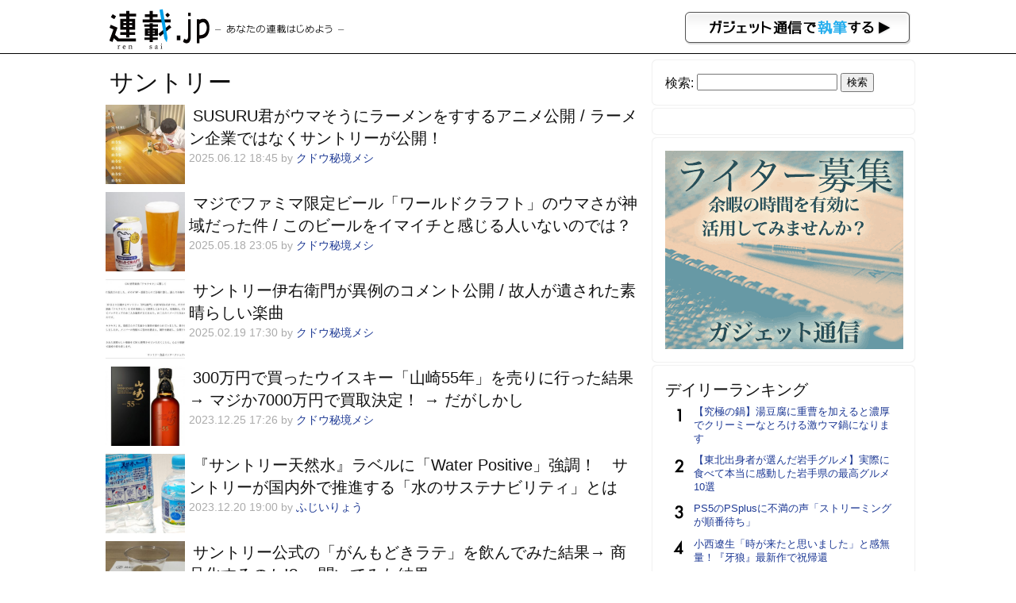

--- FILE ---
content_type: text/html; charset=UTF-8
request_url: https://rensai.jp/t/%E3%82%B5%E3%83%B3%E3%83%88%E3%83%AA%E3%83%BC
body_size: 7005
content:
<!DOCTYPE html PUBLIC "-//W3C//DTD XHTML 1.0 Transitional//EN" "http://www.w3.org/TR/xhtml1/DTD/xhtml1-transitional.dtd">
<html xmlns="http://www.w3.org/1999/xhtml" xmlns:og="http://ogp.me/ns#" xmlns:mixi="http://mixi-platform.com/ns#">
<head>
<meta http-equiv="Content-Type" content="text/html; charset=utf-8" />
<title>サントリー &#8211; 連載JP</title>
<meta name="google-site-verification" content="-vdb0e2YtjZAU3Y3p32rFy5l6gsUCGPbR_VzwA95cds" />
<link href="https://rensai.jp/wp-content/themes/rensai/style.css?20260114" rel="stylesheet" />
<meta name="viewport" content="width=device-width,initial-scale=1.0" />
<meta name='robots' content='max-image-preview:large' />
<link rel='dns-prefetch' href='//s.w.org' />
<link rel="alternate" type="application/rss+xml" title="連載JP &raquo; サントリー タグのフィード" href="https://rensai.jp/t/%e3%82%b5%e3%83%b3%e3%83%88%e3%83%aa%e3%83%bc/feed" />
		<script type="c7701f245fe176c22f805fd5-text/javascript">
			window._wpemojiSettings = {"baseUrl":"https:\/\/s.w.org\/images\/core\/emoji\/13.0.1\/72x72\/","ext":".png","svgUrl":"https:\/\/s.w.org\/images\/core\/emoji\/13.0.1\/svg\/","svgExt":".svg","source":{"concatemoji":"https:\/\/rensai.jp\/wp-includes\/js\/wp-emoji-release.min.js?ver=5.7.14"}};
			!function(e,a,t){var n,r,o,i=a.createElement("canvas"),p=i.getContext&&i.getContext("2d");function s(e,t){var a=String.fromCharCode;p.clearRect(0,0,i.width,i.height),p.fillText(a.apply(this,e),0,0);e=i.toDataURL();return p.clearRect(0,0,i.width,i.height),p.fillText(a.apply(this,t),0,0),e===i.toDataURL()}function c(e){var t=a.createElement("script");t.src=e,t.defer=t.type="text/javascript",a.getElementsByTagName("head")[0].appendChild(t)}for(o=Array("flag","emoji"),t.supports={everything:!0,everythingExceptFlag:!0},r=0;r<o.length;r++)t.supports[o[r]]=function(e){if(!p||!p.fillText)return!1;switch(p.textBaseline="top",p.font="600 32px Arial",e){case"flag":return s([127987,65039,8205,9895,65039],[127987,65039,8203,9895,65039])?!1:!s([55356,56826,55356,56819],[55356,56826,8203,55356,56819])&&!s([55356,57332,56128,56423,56128,56418,56128,56421,56128,56430,56128,56423,56128,56447],[55356,57332,8203,56128,56423,8203,56128,56418,8203,56128,56421,8203,56128,56430,8203,56128,56423,8203,56128,56447]);case"emoji":return!s([55357,56424,8205,55356,57212],[55357,56424,8203,55356,57212])}return!1}(o[r]),t.supports.everything=t.supports.everything&&t.supports[o[r]],"flag"!==o[r]&&(t.supports.everythingExceptFlag=t.supports.everythingExceptFlag&&t.supports[o[r]]);t.supports.everythingExceptFlag=t.supports.everythingExceptFlag&&!t.supports.flag,t.DOMReady=!1,t.readyCallback=function(){t.DOMReady=!0},t.supports.everything||(n=function(){t.readyCallback()},a.addEventListener?(a.addEventListener("DOMContentLoaded",n,!1),e.addEventListener("load",n,!1)):(e.attachEvent("onload",n),a.attachEvent("onreadystatechange",function(){"complete"===a.readyState&&t.readyCallback()})),(n=t.source||{}).concatemoji?c(n.concatemoji):n.wpemoji&&n.twemoji&&(c(n.twemoji),c(n.wpemoji)))}(window,document,window._wpemojiSettings);
		</script>
		<style type="text/css">
img.wp-smiley,
img.emoji {
	display: inline !important;
	border: none !important;
	box-shadow: none !important;
	height: 1em !important;
	width: 1em !important;
	margin: 0 .07em !important;
	vertical-align: -0.1em !important;
	background: none !important;
	padding: 0 !important;
}
</style>
	<link rel='stylesheet' id='wp-block-library-css'  href='https://rensai.jp/wp-includes/css/dist/block-library/style.min.css?ver=5.7.14' type='text/css' media='all' />
<link rel='stylesheet' id='contact-form-7-css'  href='https://rensai.jp/wp-content/plugins/contact-form-7/includes/css/styles.css?ver=5.0.3' type='text/css' media='all' />
<script type="c7701f245fe176c22f805fd5-text/javascript" src='https://rensai.jp/wp-includes/js/jquery/jquery.min.js?ver=3.5.1' id='jquery-core-js'></script>
<script type="c7701f245fe176c22f805fd5-text/javascript" src='https://rensai.jp/wp-includes/js/jquery/jquery-migrate.min.js?ver=3.3.2' id='jquery-migrate-js'></script>
<link rel="https://api.w.org/" href="https://rensai.jp/wp-json/" /><link rel="alternate" type="application/json" href="https://rensai.jp/wp-json/wp/v2/tags/3870" /><link rel="EditURI" type="application/rsd+xml" title="RSD" href="https://rensai.jp/xmlrpc.php?rsd" />
<link rel="wlwmanifest" type="application/wlwmanifest+xml" href="https://rensai.jp/wp-includes/wlwmanifest.xml" /> 
<meta name="generator" content="WordPress 5.7.14" />
<meta property="og:url" content="https://rensai.jp/t/%E3%82%B5%E3%83%B3%E3%83%88%E3%83%AA%E3%83%BC" />
<meta property="og:type" content="website" />
<meta property="og:title" content="サントリー | 連載JP" />
<meta property="og:description" content="連載執筆者のためのサイト" />
<meta name="description" content="連載執筆者のためのサイト" />
<meta property="og:image" content="" />
<meta property="og:site_name" content="連載JP" />
<meta property="fb:app_id" content="855030584521487"/>
<meta property="og:locale" content="ja_JP" />
<meta charset="utf-8">
<meta name="viewport" content="width=device-width,initial-scale=1.0">
<meta name="twitter:card" content="summary" />
<meta name="twitter:site" content="@getnewsfeed" />
</head>
<body>
<div id="hd">
<div id="hd_logo">
<a href="https://rensai.jp"><img src="https://rensai.jp/wp-content/themes/rensai/img/t_logo.png" title="連載.jp" /></a><a href="http://getnews.jp/anews"><img src="https://rensai.jp/wp-content/themes/rensai/img/getnews_write.gif" id="getnews_write" title="ガジェット通信で執筆する" /></a>
</div>
</div>

<div id="container">
<div id="mainContent">
<h1>サントリー  </h1>


<div class="paging"></div>
<article class="News">
<div class="Thumb">
<img width="100" height="100" src="https://rensai.jp/wp-content/uploads/2025/06/susuru2-300x300.jpg" class="attachment-100 size-100 wp-post-image" alt="" loading="lazy" /></div>
<div class="Text">
<h2><a href="https://rensai.jp/573792">SUSURU君がウマそうにラーメンをすするアニメ公開 / ラーメン企業ではなくサントリーが公開！</a></h2>
<p class="Etc">2025.06.12 18:45 by <a href="https://rensai.jp/author/kudo" title="クドウ秘境メシ の投稿" rel="author">クドウ秘境メシ</a></p>
</div>
</article>
<article class="News">
<div class="Thumb">
<img width="100" height="100" src="https://rensai.jp/wp-content/uploads/2025/05/P1209192-1-300x300.jpg" class="attachment-100 size-100 wp-post-image" alt="" loading="lazy" /></div>
<div class="Text">
<h2><a href="https://rensai.jp/569235">マジでファミマ限定ビール「ワールドクラフト」のウマさが神域だった件 / このビールをイマイチと感じる人いないのでは？</a></h2>
<p class="Etc">2025.05.18 23:05 by <a href="https://rensai.jp/author/kudo" title="クドウ秘境メシ の投稿" rel="author">クドウ秘境メシ</a></p>
</div>
</article>
<article class="News">
<div class="Thumb">
<img width="100" height="100" src="https://rensai.jp/wp-content/uploads/2025/02/img-300x300.jpg" class="attachment-100 size-100 wp-post-image" alt="" loading="lazy" /></div>
<div class="Text">
<h2><a href="https://rensai.jp/553438">サントリー伊右衛門が異例のコメント公開 / 故人が遺された素晴らしい楽曲</a></h2>
<p class="Etc">2025.02.19 17:30 by <a href="https://rensai.jp/author/kudo" title="クドウ秘境メシ の投稿" rel="author">クドウ秘境メシ</a></p>
</div>
</article>
<article class="News">
<div class="Thumb">
<img width="100" height="100" src="https://rensai.jp/wp-content/uploads/2023/12/yamazaki55-300x300.jpg" class="attachment-100 size-100 wp-post-image" alt="" loading="lazy" /></div>
<div class="Text">
<h2><a href="https://rensai.jp/473778">300万円で買ったウイスキー「山崎55年」を売りに行った結果→ マジか7000万円で買取決定！ → だがしかし</a></h2>
<p class="Etc">2023.12.25 17:26 by <a href="https://rensai.jp/author/kudo" title="クドウ秘境メシ の投稿" rel="author">クドウ秘境メシ</a></p>
</div>
</article>
<article class="News">
<div class="Thumb">
<img width="100" height="100" src="https://rensai.jp/wp-content/uploads/2023/12/suntory_kw_2024_01-300x300.jpg" class="attachment-100 size-100 wp-post-image" alt="" loading="lazy" /></div>
<div class="Text">
<h2><a href="https://rensai.jp/472522">『サントリー天然水』ラベルに「Water Positive」強調！　サントリーが国内外で推進する「水のサステナビリティ」とは</a></h2>
<p class="Etc">2023.12.20 19:00 by <a href="https://rensai.jp/author/parsley" title="ふじいりょう の投稿" rel="author">ふじいりょう</a></p>
</div>
</article>
<article class="News">
<div class="Thumb">
<img width="100" height="100" src="https://rensai.jp/wp-content/uploads/2023/09/IMG_8684-1-300x300.jpg" class="attachment-100 size-100 wp-post-image" alt="" loading="lazy" /></div>
<div class="Text">
<h2><a href="https://rensai.jp/453480">サントリー公式の「がんもどきラテ」を飲んでみた結果→ 商品化するのか!?→ 聞いてみた結果</a></h2>
<p class="Etc">2023.09.13 06:59 by <a href="https://rensai.jp/author/kudo" title="クドウ秘境メシ の投稿" rel="author">クドウ秘境メシ</a></p>
</div>
</article>
<article class="News">
<div class="Thumb">
<img width="100" height="100" src="https://rensai.jp/wp-content/uploads/2023/05/Beam_Suntory_Keanu_Reeves_100_Years-300x300.jpg" class="attachment-100 size-100 wp-post-image" alt="" loading="lazy" /></div>
<div class="Text">
<h2><a href="https://rensai.jp/436426">「このバーに行ってみたい」「なんとも素晴らしい広告だ」 キアヌ・リーヴスがサントリーウイスキー100周年記念のショートムービーに出演</a></h2>
<p class="Etc">2023.05.31 18:00 by <a href="https://rensai.jp/author/6pac" title="6PAC の投稿" rel="author">6PAC</a></p>
</div>
</article>
<article class="News">
<div class="Thumb">
<img width="100" height="100" src="https://rensai.jp/wp-content/uploads/2023/04/tennensui_2lpet_01-300x300.jpg" class="attachment-100 size-100 wp-post-image" alt="" loading="lazy" /></div>
<div class="Text">
<h2><a href="https://rensai.jp/427959">『サントリー天然水』が小さくたためる2Lペットボトル投入！　芦田愛菜「楽しくてクセになりました」</a></h2>
<p class="Etc">2023.04.05 19:30 by <a href="https://rensai.jp/author/parsley" title="ふじいりょう の投稿" rel="author">ふじいりょう</a></p>
</div>
</article>
<article class="News">
<div class="Thumb">
<img width="100" height="100" src="https://rensai.jp/wp-content/uploads/2023/02/suntory_minel_01-300x300.jpg" class="attachment-100 size-100 wp-post-image" alt="" loading="lazy" /></div>
<div class="Text">
<h2><a href="https://rensai.jp/419113">水道水をくんでキャップをひねるだけ！　サントリーがミネラルinウォーターキャップ『minel』発表</a></h2>
<p class="Etc">2023.02.09 19:15 by <a href="https://rensai.jp/author/parsley" title="ふじいりょう の投稿" rel="author">ふじいりょう</a></p>
</div>
</article>
<article class="News">
<div class="Thumb">
<img width="100" height="100" src="https://rensai.jp/wp-content/uploads/2022/05/suntory_omachi_01-300x300.jpg" class="attachment-100 size-100 wp-post-image" alt="" loading="lazy" /></div>
<div class="Text">
<h2><a href="https://rensai.jp/384886">DX・自動化で1000本／分の生産力を発揮！　長野県・大町『サントリー天然水 北アルプス信濃の森工場』へ行ってみた</a></h2>
<p class="Etc">2022.05.10 11:00 by <a href="https://rensai.jp/author/parsley" title="ふじいりょう の投稿" rel="author">ふじいりょう</a></p>
</div>
</article>
<article class="News">
<div class="Thumb">
<img width="100" height="100" src="https://rensai.jp/wp-content/uploads/2021/03/01_main-300x300.jpg" class="attachment-100 size-100 wp-post-image" alt="" loading="lazy" /></div>
<div class="Text">
<h2><a href="https://rensai.jp/344671">サントリーが工場見学をテーマに割とガチのRPGを開発！ クリアすると毎月100名にプレモル試飲キットが当たるぞおおお！</a></h2>
<p class="Etc">2021.03.05 17:00 by <a href="https://rensai.jp/author/aochins8" title="ノジーマ の投稿" rel="author">ノジーマ</a></p>
</div>
</article>
<article class="News">
<div class="Thumb">
<img width="100" height="100" src="https://rensai.jp/wp-content/uploads/2019/04/boss00-300x300.jpg" class="attachment-100 size-100 wp-post-image" alt="" loading="lazy" /></div>
<div class="Text">
<h2><a href="https://rensai.jp/275935">サントリーの缶コーヒー『BOSS』がアメリカで発売　Amazon限定でも寄せられる歓喜の声</a></h2>
<p class="Etc">2019.04.19 11:50 by <a href="https://rensai.jp/author/6pac" title="6PAC の投稿" rel="author">6PAC</a></p>
</div>
</article>
<article class="News">
<div class="Thumb">
<img width="100" height="71" src="https://rensai.jp/wp-content/uploads/2016/05/1b4d92ff220048390ae11012e14de92b.jpg" class="attachment-100 size-100 wp-post-image" alt="" loading="lazy" /></div>
<div class="Text">
<h2><a href="https://rensai.jp/178038">キリン『氷結』・サントリー『ストロングゼロ』・サッポロ『エリストフ』の青リンゴ味を飲み比べてみた</a></h2>
<p class="Etc">2016.05.15 17:36 by <a href="https://rensai.jp/author/agatasei" title="keisen の投稿" rel="author">keisen</a></p>
</div>
</article>
<article class="News">
<div class="Thumb">
<img width="100" height="100" src="https://rensai.jp/wp-content/uploads/2016/07/19694858688_6faa34de1b-300x300.jpg" class="attachment-100 size-100 wp-post-image" alt="" loading="lazy" /></div>
<div class="Text">
<h2><a href="https://rensai.jp/123531">徳島で世界一高低差の流しそうめん！伊右衛門の夏プロジェクト2015</a></h2>
<p class="Etc">2015.07.22 00:24 by <a href="https://rensai.jp/author/syoazuma" title="SYO の投稿" rel="author">SYO</a></p>
</div>
</article>
<article class="News">
<div class="Thumb">
<img width="100" height="100" src="https://rensai.jp/wp-content/uploads/2016/07/001-500x333-300x300.jpg" class="attachment-100 size-100 wp-post-image" alt="" loading="lazy" /></div>
<div class="Text">
<h2><a href="https://rensai.jp/118650">夏の味を誰よりも早く！ サントリー緑茶 伊右衛門 夏の味体感セミナー in 沖縄</a></h2>
<p class="Etc">2015.06.26 01:37 by <a href="https://rensai.jp/author/syoazuma" title="SYO の投稿" rel="author">SYO</a></p>
</div>
</article>
<article class="News">
<div class="Thumb">
<img width="100" height="100" src="https://rensai.jp/wp-content/uploads/2016/07/IMAG0109-500x608-300x300.jpg" class="attachment-100 size-100 wp-post-image" alt="" loading="lazy" /></div>
<div class="Text">
<h2><a href="https://rensai.jp/105969">レモン風味のビールテイスト『ラドラー』がこれからの季節、大活躍の予感</a></h2>
<p class="Etc">2015.04.10 07:15 by <a href="https://rensai.jp/author/geneunieke" title="せっちゃん姫 の投稿" rel="author">せっちゃん姫</a></p>
</div>
</article>
<article class="News">
<div class="Thumb">
<img width="100" height="70" src="https://rensai.jp/wp-content/uploads/2015/02/shishi.jpg" class="attachment-100 size-100 wp-post-image" alt="" loading="lazy" /></div>
<div class="Text">
<h2><a href="https://rensai.jp/96178">新商品を飲んで似顔絵になろう！『鏡月』が期間限定“ふんわり”BARを開催中</a></h2>
<p class="Etc">2015.02.24 09:26 by <a href="https://rensai.jp/author/ykitashima" title="北島 要子 の投稿" rel="author">北島 要子</a></p>
</div>
</article>
<div class="paging"></div>
</div>

<div id="subContent">
<aside id="search-2" class="widget_search"><!--検索--><form role="search" method="get" id="searchform" class="searchform" action="https://rensai.jp/">
				<div>
					<label class="screen-reader-text" for="s">検索:</label>
					<input type="text" value="" name="s" id="s" />
					<input type="submit" id="searchsubmit" value="検索" />
				</div>
			</form></aside><aside id="text-3" class="widget_text"><!--バナー-->			<div class="textwidget"><!--      Fluct グループ名「連載.jp：300×250（ヘッダー_1st）」      -->
<script src="http://sh.adingo.jp/?G=1000015953&guid=ON" type="c7701f245fe176c22f805fd5-text/javascript"></script>
<!--      Fluct ユニット名「連載.jp：300×250（ヘッダー_1st）」      -->
<script src="http://sh.adingo.jp/show.php?uid=1000022382" type="c7701f245fe176c22f805fd5-text/javascript"></script></div>
		</aside><aside id="text-7" class="widget_text"><!--インフォ-->			<div class="textwidget"><script type="c7701f245fe176c22f805fd5-text/javascript">
path = 'https://rensai.jp/wp-content/themes/rensai/img/rensai/';
img = new Array();
img[0] = path+"image00.png";
img[1] = path+"image01.png";
img[2] = path+"image02.png";
n = Math.floor(Math.random()*img.length);
document.write('<a href="http://getnews.jp/anews">');
document.write("<img src='"+img[n]+"' />");
document.write("</a>");
</script></div>
		</aside><aside id="text-8" class="widget_text"><!--ランキング-->			<div class="textwidget"><div class="popular-posts">
<h2>デイリーランキング</h2>
<ul class="wpp-list">
<li><a href="https://rensai.jp/539988">【究極の鍋】湯豆腐に重曹を加えると濃厚でクリーミーなとろける激ウマ鍋になります</a></li>
<li><a href="https://rensai.jp/610056">【東北出身者が選んだ岩手グルメ】実際に食べて本当に感動した岩手県の最高グルメ10選</a></li>
<li><a href="https://rensai.jp/388155">PS5のPSplusに不満の声「ストリーミングが順番待ち」</a></li>
<li><a href="https://rensai.jp/289425">小西遼生「時が来たと思いました」と感無量！『牙狼』最新作で祝帰還</a></li>
<li><a href="https://rensai.jp/413324">孤独のグルメ出演店でめちゃくちゃうまかった店ランキング</a></li>
<li><a href="https://rensai.jp/533188">【ジビエ】ハンターの友達がヒグマ獲ってきたので盛大に熊肉パーティーした結果 →旨いの？ まずいの？ どっち？</a></li>
<li><a href="https://rensai.jp/368552">芸能人が行きつけの京都の名店！恐しく旨い料理店4選</a></li>
<li><a href="https://rensai.jp/92077">【深夜閲覧推薦】これがコボコラのベストオブベスト！　“最強“コボコラベスト１０！！</a></li>
<li><a href="https://rensai.jp/381329">エイリアンの肉を食べてみた結果</a></li>
<li><a href="https://rensai.jp/610556">【忖度なしレビュー】マクドナルドのドラクエバーガー「チーズダブルてりやき」について</a></li>
</ul></div>
</div>
		</aside><aside id="text-4" class="widget_text"><!--ツイッター-->			<div class="textwidget"><a href="https://twitter.com/rensaijp" class="twitter-follow-button" data-show-count="false" data-lang="ja" data-size="large">@rensaijpさんをフォロー</a>
<script type="c7701f245fe176c22f805fd5-text/javascript">!function(d,s,id){var js,fjs=d.getElementsByTagName(s)[0],p=/^http:/.test(d.location)?'http':'https';if(!d.getElementById(id)){js=d.createElement(s);js.id=id;js.src=p+'://platform.twitter.com/widgets.js';fjs.parentNode.insertBefore(js,fjs);}}(document, 'script', 'twitter-wjs');</script></div>
		</aside><aside id="text-5" class="widget_text"><!--募集-->			<div class="textwidget"><a href="/regist" title="ウェブライター新規登録">ウェブライター新規登録</a></div>
		</aside><aside id="text-2" class="widget_text"><!--ガジェット通信-->			<div class="textwidget"><a href="http://getnews.jp/" target="blank" title="ガジェット通信" rel="noopener">ガジェット通信</a></div>
		</aside></div>

</div>

<div id="foot">
<p>連載.jp ―あなたの連載はじめよう―<span>運営：東京産業新聞社</span></p>
</div>
<script src="/cdn-cgi/scripts/7d0fa10a/cloudflare-static/rocket-loader.min.js" data-cf-settings="c7701f245fe176c22f805fd5-|49" defer></script></body>
<script type="c7701f245fe176c22f805fd5-text/javascript">
  var googletag = googletag || {};
  googletag.cmd = googletag.cmd || [];
  (function() {
    var gads = document.createElement("script");
    gads.async = true;
    gads.type = "text/javascript";
    var useSSL = "https:" == document.location.protocol;
    gads.src = (useSSL ?"https:" : "http:") + "//www.googletagservices.com/tag/js/gpt.js";
    var node =document.getElementsByTagName("script")[0];
    node.parentNode.insertBefore(gads, node);
   })();
</script>
<script type="c7701f245fe176c22f805fd5-text/javascript">
googletag.cmd.push(function() {
googletag.defineSlot('/3735071/rensai_rightcolumn_re01', [300, 250], 'div-gpt-ad-1393328328749-0').addService(googletag.pubads());
googletag.pubads().enableSingleRequest();
googletag.enableServices();
});
</script>
<script type="c7701f245fe176c22f805fd5-text/javascript">
  (function(i,s,o,g,r,a,m){i['GoogleAnalyticsObject']=r;i[r]=i[r]||function(){
  (i[r].q=i[r].q||[]).push(arguments)},i[r].l=1*new Date();a=s.createElement(o),
  m=s.getElementsByTagName(o)[0];a.async=1;a.src=g;m.parentNode.insertBefore(a,m)
  })(window,document,'script','//www.google-analytics.com/analytics.js','ga');

  ga('create', 'UA-6075161-13', 'auto');
  ga('send', 'pageview');

</script>

<script type="c7701f245fe176c22f805fd5-text/javascript" id='contact-form-7-js-extra'>
/* <![CDATA[ */
var wpcf7 = {"apiSettings":{"root":"https:\/\/rensai.jp\/wp-json\/contact-form-7\/v1","namespace":"contact-form-7\/v1"},"recaptcha":{"messages":{"empty":"\u3042\u306a\u305f\u304c\u30ed\u30dc\u30c3\u30c8\u3067\u306f\u306a\u3044\u3053\u3068\u3092\u8a3c\u660e\u3057\u3066\u304f\u3060\u3055\u3044\u3002"}}};
/* ]]> */
</script>
<script type="c7701f245fe176c22f805fd5-text/javascript" src='https://rensai.jp/wp-content/plugins/contact-form-7/includes/js/scripts.js?ver=5.0.3' id='contact-form-7-js'></script>
<script type="c7701f245fe176c22f805fd5-text/javascript" src='https://rensai.jp/wp-includes/js/wp-embed.min.js?ver=5.7.14' id='wp-embed-js'></script>
<script type="c7701f245fe176c22f805fd5-text/javascript">
<!--
jQuery(function($){
	$('img').error(function(){
		$(this).hide();
	});
});
jQuery(function($){
	var news = $('.TopNews,.News');
	$(news).click(function(){
		location.href = $(this).find('h2 a').attr('href');
	});
	$(news).hover(
		function(){
			$(this).css('cursor','pointer');
			$(this).css('background-color','#eee');
		},
		function(){
			$(this).css('cursor','default');
			$(this).css('background-color','#fff');
		}
	);
});
//--!>
</script>
</html>
